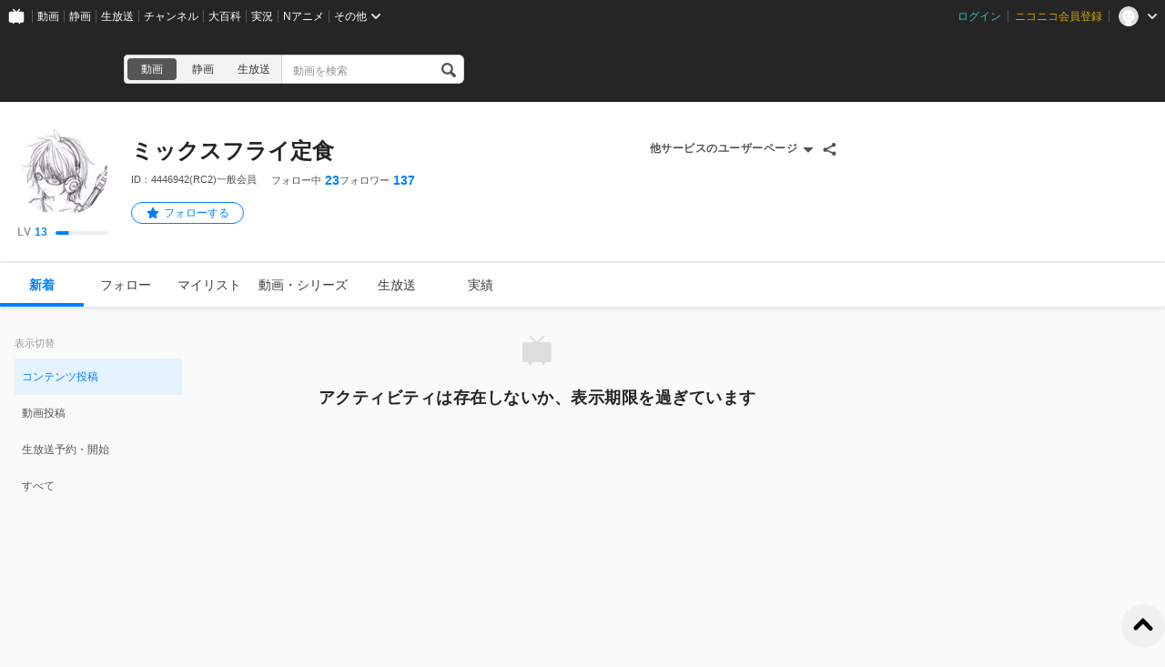

--- FILE ---
content_type: text/html; charset=UTF-8
request_url: https://www.nicovideo.jp/user/4446942
body_size: 4799
content:
<!DOCTYPE html>
<html lang="ja-jp">

<head>
  
    <meta charset="utf-8">
    <meta name="copyright" content="&copy; DWANGO Co., Ltd.">
    <link rel="shortcut icon" href="https://resource.video.nimg.jp/web/images/favicon_uni/favicon.ico?re"><link rel="icon" type="image/png" href="https://resource.video.nimg.jp/web/images/favicon_uni/32.png?re" sizes="32x32"><link rel="icon" type="image/png" href="https://resource.video.nimg.jp/web/images/favicon_uni/48.png?re" sizes="48x48"><link rel="icon" type="image/png" href="https://resource.video.nimg.jp/web/images/favicon_uni/96.png?re" sizes="96x96"><link rel="icon" type="image/png" href="https://resource.video.nimg.jp/web/images/favicon_uni/144.png?re" sizes="144x144">

    
  <title>ミックスフライ定食 - ニコニコ</title>


    <meta name="msapplication-task" content="name=ニコニコ; action-uri=https://www.nicovideo.jp/; icon-uri=https://resource.video.nimg.jp/web/img/favicon.ico?re">
    <meta property="fb:app_id" content="378853695459932">

    
  <meta name="description" content="ミックスフライ定食さんのユーザーページです。">  

    
      <meta property="og:type" content="profile" />
    <meta property="og:title" content="ミックスフライ定食 - ニコニコ" />
    <meta property="og:description" content="ミックスフライ定食さんのユーザーページです。" />    <meta property="og:image" content="https://secure-dcdn.cdn.nimg.jp/nicoaccount/usericon/444/4446942.jpg?1331868971" />    <meta property="og:url" content="https://www.nicovideo.jp/user/4446942" />
    <meta property="og:site_name" content="ニコニコ" />
    <meta property="og:locale" content="ja_JP" />
    <meta property="profile:username" content="ミックスフライ定食">    <meta name="twitter:card" content="summary" />
    <meta name="twitter:title" content="ミックスフライ定食 - ニコニコ" />
    <meta name="twitter:description" content="ミックスフライ定食さんのユーザーページです。" />    <meta name="twitter:image" content="https://secure-dcdn.cdn.nimg.jp/nicoaccount/usericon/444/4446942.jpg?1331868971">    <meta name="twitter:site" content="@nico_nico_info" />
  

    
              <link rel="alternate" media="only screen and (max-width: 640px)" href="https://sp.nicovideo.jp/user/4446942" />
          
  <link rel="canonical" href="https://www.nicovideo.jp/user/4446942">


          <script type="text/javascript">
  try {
    window.NicoGoogleTagManagerDataLayer = [];

    var data = {
    };

        data.user = (function() {
      var user = {
      };

                  user.login_status = 'not_login';
      
      return user;
    })();

        data.content = (function() {
      var content = {};

            
      return content;
    })()

    window.NicoGoogleTagManagerDataLayer.push(data);
  } catch(e) {
  }
</script>
<script>
    
  (function(w,d,s,l,i){w[l]=w[l]||[];w[l].push({'gtm.start':
      new Date().getTime(),event:'gtm.js'});var f=d.getElementsByTagName(s)[0],
    j=d.createElement(s),dl=l!='dataLayer'?'&l='+l:'';j.async=true;j.src=
    'https://www.googletagmanager.com/gtm.js?id='+i+dl;f.parentNode.insertBefore(j,f);
  })(window,document,'script','NicoGoogleTagManagerDataLayer','GTM-KXT7G5G');
  
</script>

    
        <script>
      window.Ads = { protocol: 'https:' };
    </script>

        <style>
              [data-hide-hrc] {
          display: none !important;
        }
          </style>
    <script>
      window.__hrc__ = true;
    </script>

    
  <link href="https://resource.video.nimg.jp/web/styles/bundle/pages_user_UserPage.css?1769500660" rel="stylesheet">

    
  
</head>
<body class="BaseUniLayout ja-jp ">

      <noscript><iframe src="https://www.googletagmanager.com/ns.html?id=GTM-KTTXCBK" height="0" width="0" style="display:none;visibility:hidden"></iframe></noscript>
  
    <div id="CommonHeader" class="CommonHeader" data-common-header="{&quot;initConfig&quot;:{&quot;frontendId&quot;:6,&quot;frontendVersion&quot;:&quot;0&quot;,&quot;site&quot;:&quot;niconico&quot;,&quot;debug&quot;:{&quot;showAppeal&quot;:false},&quot;baseUrl&quot;:{&quot;accountUrl&quot;:&quot;https:\/\/account.nicovideo.jp&quot;,&quot;channelUrl&quot;:&quot;https:\/\/ch.nicovideo.jp&quot;,&quot;nicoadUrl&quot;:&quot;https:\/\/nicoad.nicovideo.jp&quot;,&quot;niconicoUrl&quot;:&quot;https:\/\/www.nicovideo.jp&quot;},&quot;customization&quot;:{&quot;cmnhdRef&quot;:{&quot;page&quot;:&quot;user&quot;},&quot;nextUrl&quot;:&quot;\/user\/4446942&quot;,&quot;logoutNextUrl&quot;:&quot;\/&quot;,&quot;size&quot;:{&quot;hMargin&quot;:&quot;auto&quot;,&quot;hPadding&quot;:&quot;22px&quot;,&quot;maxWidth&quot;:&quot;none&quot;,&quot;minWidth&quot;:&quot;1024px&quot;},&quot;userPanelServiceLinks&quot;:[{&quot;href&quot;:&quot;https:\/\/www.nicovideo.jp\/my\/mylist&quot;,&quot;label&quot;:&quot;\u30de\u30a4\u30ea\u30b9\u30c8&quot;},{&quot;href&quot;:&quot;https:\/\/www.nicovideo.jp\/my\/follow&quot;,&quot;label&quot;:&quot;\u30d5\u30a9\u30ed\u30fc\u4e2d&quot;},{&quot;href&quot;:&quot;https:\/\/www.nicovideo.jp\/ranking&quot;,&quot;label&quot;:&quot;\u52d5\u753b\u30e9\u30f3\u30ad\u30f3\u30b0&quot;},{&quot;href&quot;:&quot;https:\/\/live.nicovideo.jp\/ranking&quot;,&quot;label&quot;:&quot;\u751f\u653e\u9001\u30e9\u30f3\u30ad\u30f3\u30b0&quot;},{&quot;href&quot;:&quot;https:\/\/www.nicovideo.jp\/my\/history\/video&quot;,&quot;label&quot;:&quot;\u52d5\u753b\u8996\u8074\u5c65\u6b74&quot;},{&quot;href&quot;:&quot;https:\/\/live.nicovideo.jp\/timetable&quot;,&quot;label&quot;:&quot;\u751f\u653e\u9001\u756a\u7d44\u8868&quot;},{&quot;href&quot;:&quot;https:\/\/garage.nicovideo.jp\/niconico-garage\/video\/videos\/upload&quot;,&quot;label&quot;:&quot;\u52d5\u753b\u3092\u6295\u7a3f\u3059\u308b&quot;},{&quot;href&quot;:&quot;https:\/\/live.nicovideo.jp\/create&quot;,&quot;label&quot;:&quot;\u653e\u9001\u3059\u308b&quot;}],&quot;userPanelServiceLinksLabel&quot;:&quot;\u30cb\u30b3\u30cb\u30b3\u7dcf\u5408\u30e1\u30cb\u30e5\u30fc&quot;},&quot;user&quot;:{&quot;isLogin&quot;:false}},&quot;commonHeaderBaseUrl&quot;:&quot;https:\/\/common-header.nimg.jp&quot;}"></div>

    
  <div class="BaseUniLayout-main">
    
  <div class="UserPage">
    <div class="UniHeaderContainer UniHeaderContainer_dark ">
    <div class="UniHeaderContainer-content">
    <div class="UniHeaderContainer-main">
            
      <div class="UniHeaderContainer-mainUpper">
                          <div class="LogoContainer">
  <h1 class="NiconicoLogo NiconicoLogo_to-i NiconicoLogo_white"><a href="/">ニコニコ</a></h1>
</div>
        
                <div
  class="SearchContainer"
    data-suggest-api-url="https://sug.search.nicovideo.jp/"
>
  <div class="CrossSearch"><ul class="CrossSearch-rowSelector"><li class="CrossSearch-rowService active" data-service="video" data-base-url="https://www.nicovideo.jp/search/">動画</li><li class="CrossSearch-rowService" data-service="seiga" data-base-url="https://seiga.nicovideo.jp/search/">静画</li><li class="CrossSearch-rowService" data-service="live" data-base-url="https://live.nicovideo.jp/search">生放送</li></ul><div class="CrossSearch-pullDownSelector"><button class="CrossSearch-pullDownButton"><div class='CrossSearch-pullDownButtonText'>動画</div><div class='CrossSearch-arrowIcon'></div></button><ul class="CrossSearch-pullDownList" style="display: none"><li class="CrossSearch-pullDownService" data-service="video" style="display: none">動画</li><li class="CrossSearch-pullDownService" data-service="seiga">静画</li><li class="CrossSearch-pullDownService" data-service="live">生放送</li></ul></div><form action="" class="CrossSearch-form"><input type="text" class="CrossSearch-input" name="CrossSearch-input" placeholder="動画を検索" autocomplete="off" aria-autocomplete="none"><button type="submit" class="CrossSearch-button"></button></form></div>
</div>
      </div>

      
                </div>

    <div class="UniHeaderContainer-ad">
            <div class="PcUniTop468x60NorthAdContainer">
  <div id="pc_uni_top_468x60_north" class="Ads"></div>
</div>
    </div>
  </div>
</div>
    <div id="js-initial-userpage-data" data-environment="{&quot;frontendId&quot;:6,&quot;frontendVersion&quot;:&quot;0&quot;,&quot;baseUrl&quot;:{&quot;video&quot;:&quot;https:\/\/www.nicovideo.jp&quot;,&quot;videoRes&quot;:&quot;https:\/\/resource.video.nimg.jp\/web&quot;,&quot;uni&quot;:&quot;https:\/\/www.nicovideo.jp&quot;,&quot;uniRes&quot;:&quot;https:\/\/resource.video.nimg.jp\/uni&quot;,&quot;nvapi&quot;:&quot;https:\/\/nvapi.nicovideo.jp&quot;,&quot;nicoaccount&quot;:&quot;https:\/\/account.nicovideo.jp&quot;,&quot;premium&quot;:&quot;https:\/\/premium.nicovideo.jp&quot;,&quot;point&quot;:&quot;https:\/\/point.nicovideo.jp&quot;,&quot;commons&quot;:&quot;https:\/\/commons.nicovideo.jp&quot;,&quot;live&quot;:&quot;https:\/\/live.nicovideo.jp&quot;,&quot;live2&quot;:&quot;https:\/\/live2.nicovideo.jp&quot;,&quot;seiga&quot;:&quot;https:\/\/seiga.nicovideo.jp&quot;,&quot;nico3d&quot;:&quot;https:\/\/3d.nicovideo.jp&quot;,&quot;personalFrameAPI&quot;:&quot;https:\/\/personalframe.nicovideo.jp&quot;,&quot;chPublicAPI&quot;:&quot;https:\/\/public-api.ch.nicovideo.jp&quot;,&quot;recommendLogAPI&quot;:&quot;https:\/\/log.recommend.nicovideo.jp&quot;,&quot;follo&quot;:&quot;https:\/\/user-follow-api.nicovideo.jp&quot;,&quot;nicoad&quot;:&quot;https:\/\/nicoad.nicovideo.jp&quot;,&quot;site&quot;:&quot;https:\/\/site.nicovideo.jp&quot;,&quot;smileUpload&quot;:&quot;https:\/\/garage.nicovideo.jp&quot;,&quot;ext&quot;:&quot;https:\/\/ext.nicovideo.jp&quot;,&quot;dic&quot;:&quot;https:\/\/dic.nicovideo.jp&quot;,&quot;channel&quot;:&quot;https:\/\/ch.nicovideo.jp&quot;,&quot;q&quot;:&quot;https:\/\/q.nicovideo.jp&quot;,&quot;qa&quot;:&quot;https:\/\/qa.nicovideo.jp&quot;,&quot;oshiraseBox&quot;:&quot;https:\/\/inform.nicovideo.jp&quot;,&quot;dcdn&quot;:&quot;https:\/\/dcdn.cdn.nicovideo.jp&quot;,&quot;koken&quot;:&quot;https:\/\/koken.nicovideo.jp&quot;,&quot;wktk&quot;:&quot;https:\/\/wktk.nicovideo.jp&quot;,&quot;commonMuteAPI&quot;:&quot;https:\/\/mute-api.nicovideo.jp&quot;,&quot;creatorSupport&quot;:&quot;https:\/\/creator-support.nicovideo.jp&quot;,&quot;income&quot;:&quot;https:\/\/income.nicovideo.jp&quot;,&quot;gift&quot;:&quot;https:\/\/gift.nicovideo.jp&quot;,&quot;feedAPI&quot;:&quot;https:\/\/api.feed.nicovideo.jp&quot;,&quot;ads&quot;:&quot;https:\/\/ads.nicovideo.jp&quot;,&quot;sugoiSearchSuggestApi&quot;:&quot;https:\/\/sug.search.nicovideo.jp&quot;,&quot;nicoCommonsApi&quot;:&quot;https:\/\/public-api.commons.nicovideo.jp&quot;,&quot;mjkApi&quot;:&quot;https:\/\/mjk.nicovideo.jp&quot;,&quot;auditionApi&quot;:&quot;https:\/\/audition.nicovideo.jp&quot;,&quot;nicoft&quot;:&quot;https:\/\/nicoft.io&quot;,&quot;nicoftApi&quot;:&quot;https:\/\/nicoft.nicovideo.jp&quot;,&quot;hiroba&quot;:&quot;https:\/\/www.beta.hiroba.nicovideo.jp&quot;,&quot;nvlogger&quot;:&quot;https:\/\/nvl.video.nicovideo.jp&quot;},&quot;cssUrl&quot;:{&quot;Timeline&quot;:&quot;https:\/\/resource.video.nimg.jp\/web\/styles\/bundle\/pages_user_UserPage_pages_TimelinePage.css?1769500660&quot;,&quot;CreatorSupport&quot;:&quot;https:\/\/resource.video.nimg.jp\/web\/styles\/bundle\/pages_user_UserPage_pages_CreatorSupportPage.css?1769500660&quot;,&quot;Follow&quot;:&quot;https:\/\/resource.video.nimg.jp\/web\/styles\/bundle\/pages_user_UserPage_pages_FollowPage.css?1769500660&quot;,&quot;WatchLater&quot;:&quot;https:\/\/resource.video.nimg.jp\/web\/styles\/bundle\/pages_user_UserPage_pages_WatchLaterPage.css?1769500660&quot;,&quot;Mylist&quot;:&quot;https:\/\/resource.video.nimg.jp\/web\/styles\/bundle\/pages_user_UserPage_pages_MylistPage.css?1769500660&quot;,&quot;Video&quot;:&quot;https:\/\/resource.video.nimg.jp\/web\/styles\/bundle\/pages_user_UserPage_pages_VideoPage.css?1769500660&quot;,&quot;Live&quot;:&quot;https:\/\/resource.video.nimg.jp\/web\/styles\/bundle\/pages_user_UserPage_pages_LivePage.css?1769500660&quot;,&quot;Badge&quot;:&quot;https:\/\/resource.video.nimg.jp\/web\/styles\/bundle\/pages_user_UserPage_pages_BadgePage.css?1769500660&quot;,&quot;History&quot;:&quot;https:\/\/resource.video.nimg.jp\/web\/styles\/bundle\/pages_user_UserPage_pages_HistoryPage.css?1769500660&quot;},&quot;pageType&quot;:&quot;user&quot;,&quot;userId&quot;:4446942,&quot;viewer&quot;:null,&quot;language&quot;:&quot;ja-jp&quot;,&quot;locale&quot;:&quot;ja_JP&quot;,&quot;csrfToken&quot;:null,&quot;allowSensitiveContents&quot;:false}" data-initial-data="{&quot;state&quot;:{&quot;userDetails&quot;:{&quot;userDetails&quot;:{&quot;type&quot;:&quot;user&quot;,&quot;user&quot;:{&quot;id&quot;:4446942,&quot;nickname&quot;:&quot;ミックスフライ定食&quot;,&quot;icons&quot;:{&quot;small&quot;:&quot;https:\/\/secure-dcdn.cdn.nimg.jp\/nicoaccount\/usericon\/s\/444\/4446942.jpg?1331868971&quot;,&quot;large&quot;:&quot;https:\/\/secure-dcdn.cdn.nimg.jp\/nicoaccount\/usericon\/444\/4446942.jpg?1331868971&quot;},&quot;description&quot;:&quot;&quot;,&quot;decoratedDescriptionHtml&quot;:&quot;&quot;,&quot;strippedDescription&quot;:&quot;&quot;,&quot;isPremium&quot;:false,&quot;registeredVersion&quot;:&quot;(RC2)&quot;,&quot;followeeCount&quot;:23,&quot;followerCount&quot;:137,&quot;userLevel&quot;:{&quot;currentLevel&quot;:13,&quot;nextLevelThresholdExperience&quot;:700,&quot;nextLevelExperience&quot;:4100,&quot;currentLevelExperience&quot;:172},&quot;userChannel&quot;:null,&quot;isNicorepoReadable&quot;:true,&quot;sns&quot;:[],&quot;coverImage&quot;:null},&quot;followStatus&quot;:{&quot;isFollowing&quot;:false}}}},&quot;nvapi&quot;:[]}" hidden></div>
    <div id="UserPage-app">
            <section class="UserPage-container">
        <header class="UserPage-header">
          <div class="UserDetailsHeaderSkeleton">
  <div class="UserDetailsHeaderSkeleton-left">
    <div class="UserDetailsHeaderSkeleton-icon"></div>
  </div>
  <section class="UserDetailsHeaderSkeleton-body">
    <div class="UserDetailsHeaderSkeleton-nickname"></div>
    <div class="UserDetailsHeaderSkeleton-account"></div>
    <div class="UserDetailsHeaderSkeleton-status">
              <div class="UserDetailsHeaderSkeleton-statusItem">
          <div class="UserDetailsHeaderSkeleton-statusLabel"></div>
          <div class="UserDetailsHeaderSkeleton-statusValue"></div>
        </div>
              <div class="UserDetailsHeaderSkeleton-statusItem">
          <div class="UserDetailsHeaderSkeleton-statusLabel"></div>
          <div class="UserDetailsHeaderSkeleton-statusValue"></div>
        </div>
              <div class="UserDetailsHeaderSkeleton-statusItem">
          <div class="UserDetailsHeaderSkeleton-statusLabel"></div>
          <div class="UserDetailsHeaderSkeleton-statusValue"></div>
        </div>
          </div>
    <div class="UserDetailsHeaderSkeleton-description"></div>
    <div class="UserDetailsHeaderSkeleton-description"></div>
  </section>
</div>
          <div class="MainMenuContainerSkeleton">
  <div class="MainMenuContainerSkeleton-menu">
    <ul class="MainMenuContainerSkeleton-menuList">
      <li></li>
      <li></li>
      <li></li>
      <li></li>
      <li></li>
      <li></li>
    </ul>
    <div class="MainMenuContainerSkeleton-garageLink"></div>
  </div>
</div>
        </header>
        <main class="UserPage-main">
        </main>
      </section>
    </div>
  </div>

  </div>

  <div class="BaseUniLayout-footer">
    
        <footer class="FooterContainer">
  <div class="FooterContainer-inner">
    <div class="FooterContainer-contents">
      <div class="FooterContainer-title">ニコニコについて</div>
      <div class="FooterContainer-list">
        <a href="https://site.nicovideo.jp/service_list/?ref=footer">サービス一覧</a>
        <a href="https://www.nicovideo.jp/rss?ref=footer">RSS（更新情報）一覧</a>
        <a href="https://license-search.nicovideo.jp/">動画・生放送に使用できる音源の検索</a>
        <a href="https://site.nicovideo.jp/base/declaration?ref=footer">宣言</a>
        <a href="https://site.nicovideo.jp/term/?ref=footer">サイトご利用にあたって</a>
                <a href="https://dwango.co.jp/">運営会社</a>
      </div>
    </div>
    <div class="FooterContainer-contents">
      <div class="FooterContainer-title">お問い合わせ</div>
      <div class="FooterContainer-list">
        <a href="https://qa.nicovideo.jp/?ref=footer">総合ヘルプ</a>
        <a href="https://qa.nicovideo.jp/faq/show/5008?site_domain=default">ご意見・ご要望</a>
        <a href="https://qa.nicovideo.jp/faq/show/15833?site_domain=default">不具合報告</a>
        <a href="http://rcp-smile.nicovideo.jp/static/rule/">権利者法人の皆様へ</a>
        <a href="https://ch.nicovideo.jp/start?ref=footer">チャンネル開設</a>
        <a href="https://dwango.co.jp/contact/?ref=video_footer#contact-2">広告出稿</a>
        <a href="https://dwango.co.jp/contact/">取材・プレス</a>
        <a href="https://dwango.co.jp/recruit/">採用情報</a>
      </div>
    </div>

        
    <div class="FooterContainer-dwango">&copy;DWANGO Co., Ltd.</div>
    <ul class="FooterContainer-licenses">
      <li class="FooterContainer-license">
        <div class="FooterContainer-logoNexTone"></div>
        <p class="FooterContainer-licenseMeta">
          NexTone​許諾番号<br>
          ID000001829
        </p>
      </li>
      <li class="FooterContainer-license">
        <div class="FooterContainer-logoJasrac"></div>
        <p class="FooterContainer-licenseMeta">
          JASRAC許諾番号<br>
          9013388001Y45123
        </p>
      </li>
    </ul>
  </div>
</footer>
  </div>

  
  <script type="text/javascript" charset="utf-8" src="https://res.ads.nicovideo.jp/assets/js/ads2.js?ref=www"></script>

  <script charset="utf-8" src="https://resource.video.nimg.jp/web/scripts/bundle/vendor.js?1769500660" ></script>

  
  
  <script type="text/javascript">
    window.onerror = function(msg, url, line, col, err) {
      // 一度しか出力しない
      window.onerror = null;

      // ページの表示まで進んでいれば出力しない
      var element = document.querySelector('.UserPage-main');
      if (element && element.innerHTML.length > 0) {
        return;
      }

      var description = '';
      description += 'msg: ' + msg + ', '
      description += 'url: ' + url + ', '
      description += 'line: ' + line + ', '
      description += 'col: ' + col + ', ';
      description += err ? err.toString() : ''

      var img = new Image();
      img.src = '/api/ria/log.gif?name=UserPageBootFailLog&t=' + String(new Date().getTime()) + '&description=' + encodeURIComponent(description);
    }
  </script>
  <div
  id="WktkEnvironment"
  class="WktkEnvironment"
  hidden
  data-base-url="https://wktk.nicovideo.jp/"
          
></div>
  <script charset="utf-8" src="https://resource.video.nimg.jp/web/scripts/bundle/pages_user_UserPage.js?1769500660" ></script>
  <script type="application/ld+json">{"@context":"http:\/\/schema.org","@type":"Person","name":"ミックスフライ定食","description":"","image":"https:\/\/secure-dcdn.cdn.nimg.jp\/nicoaccount\/usericon\/444\/4446942.jpg?1331868971","url":"https:\/\/www.nicovideo.jp\/user\/4446942"}</script>

</body>
</html>


--- FILE ---
content_type: text/css
request_url: https://resource.video.nimg.jp/web/styles/bundle/pages_user_UserPage_pages_TimelinePage.css?1769500660
body_size: 5172
content:
.Thumbnail{border-radius:4px;display:inline-block;overflow:hidden;padding-top:56.25%;position:relative;vertical-align:top;width:100%}.Thumbnail-image{background-color:#f0f0f0;background-image:url(../../images/bundle/modules/Thumbnail/Thumbnail-placeholder.jpg);background-position:50%;background-repeat:no-repeat;background-size:contain;bottom:0;left:0;position:absolute;right:0;top:0}.Thumbnail-image[style]{background-color:#000}.Thumbnail_sizeCover .Thumbnail-image{background-size:cover}.TimelineLabel{border-radius:4px;color:#fff;display:inline-block;font-size:12px;height:24px;line-height:24px;padding:0 8px;white-space:nowrap}.TimelineLabel_red{background-color:#e64c4c}.TimelineLabel_blue{background-color:#4990e2}.TimelineLabel_gray{background-color:#252525}.NC-ThreePointMenu{display:inline-block;vertical-align:top}.NC-ThreePointMenu-menu{background-color:#fff;border-radius:4px;box-shadow:0 1px 5px 0 rgba(0,0,0,.5);font-size:12px;margin-top:8px;max-width:500px;padding:8px 0;position:absolute;z-index:2000000}.NC-ThreePointMenu-menu>*{color:#000;cursor:pointer;display:block;font-size:12px;height:48px;line-height:48px;min-height:48px;overflow:hidden;padding:0 16px;text-align:left;text-overflow:ellipsis;white-space:nowrap;width:100%}.NC-ThreePointMenu-menu>:hover{background-color:#e9e9e9;color:#000}.NC-ThreePointMenu-button{aspect-ratio:1;background-image:url([data-uri]);background-position:50%;background-repeat:no-repeat;background-size:contain;border-radius:50% 50%;cursor:pointer;display:block;position:relative;width:24px}.NC-ThreePointMenu-button[data-show-on-hover=true]{background-color:rgba(0,0,0,.6);background-image:url([data-uri]);display:none}.NC-ThreePointMenu-button[data-show-on-hover=true]:hover{background-color:rgba(0,0,0,.8)}.NC-ThreePointMenu-button:hover{background-color:rgba(0,0,0,.1)}.NC-ThreePointMenu-button[data-button-shape=square]{border-radius:4px}.NC-ThreePointMenu-button[data-point-direction=horizontal]{transform:rotate(90deg)}.NC-ThreePointMenu_dark .NC-ThreePointMenu-button{background-image:url([data-uri])}[data-three-point-menu]:hover .NC-ThreePointMenu-button{display:block}.NC-VideoLength{background-color:rgba(0,0,0,.5);border-radius:2px;color:#fff;font-size:12px;line-height:1.4;padding:2px 4px;pointer-events:none;text-align:center;-webkit-user-select:none;-moz-user-select:none;user-select:none}.NC-VideoPlaybackIndicator{background:#444;bottom:0;height:4px;left:0;position:absolute;right:0;width:100%}.NC-VideoPlaybackIndicator-inner{background:#0080ff;bottom:0;display:block;left:0;position:absolute;top:0;transform-origin:left;width:100%}.TimelineVideoThumbnail{border-radius:8px 0 0 8px;display:inline-block;height:144px;overflow:hidden;position:relative;vertical-align:top;width:256px}.TimelineVideoThumbnail-image{background-position:50%;background-repeat:no-repeat;background-size:cover;bottom:0;left:0;position:absolute;right:0;top:0}.TimelineVideoThumbnail-VideoLength{background-color:rgba(0,0,0,.8);border-radius:4px;bottom:8px;color:#fff;display:inline-block;font-size:14px;line-height:1em;padding:4px 6px;position:absolute;right:8px;white-space:nowrap}.TimelineItem-item{color:#252525;display:flex;padding:12px 0;width:100%}.TimelineItem-senderIcon.Thumbnail{border-radius:50%;height:56px;width:56px}.TimelineItem-senderIcon_isLive{border:2px solid #e64c4c}.TimelineItem-senderName{color:#252525;font-size:14px;font-weight:700}.TimelineItem-activityCreatedAt{color:#666;font-size:14px}.TimelineItem-activityCreatedAt_new{color:#d0021b}.TimelineItem-body{margin-left:8px;width:100%}.TimelineItem-activityTitle{font-size:12px;font-weight:700}.TimelineItem-activitySubMessage{color:#666;font-size:12px;font-weight:700;margin-top:2px}.TimelineItem-activityMessage{color:#666;font-size:14px;margin:8px 0}.TimelineItem-activityMessage a{text-decoration:underline}.TimelineItem-content{background:#fff;border:1px solid rgba(0,0,0,.1);border-radius:8px;position:relative}.TimelineItem-contentBody{color:#252525;display:flex}.TimelineItem-contentBody:visited{color:#999}.TimelineItem-contentThumbnail{display:block;flex-shrink:0;overflow:hidden;position:relative}.TimelineItem-contentThumbnailBackground.Thumbnail{border-radius:8px 0 0 8px;position:absolute}.TimelineItem-contentThumbnailBackground.Thumbnail .Thumbnail-image{background-color:hsla(0,0%,100%,.6);background-size:cover;filter:blur(30px)}.TimelineItem-contentThumbnailImage.Thumbnail{border-radius:8px 0 0 8px;height:144px;width:256px}.TimelineItem-contentThumbnailImage.Thumbnail:before{content:none}.TimelineItem-contentThumbnailImage.Thumbnail .Thumbnail-image{background-color:hsla(0,0%,100%,.6)}.TimelineItem-contentThumbnailImage_cover .Thumbnail-image{background-size:cover}.TimelineItem-contentDetailLabel{left:8px;position:absolute;top:8px;z-index:1}.TimelineItem-contentTitle{font-size:14px;height:100%;padding:12px 32px 8px 12px;width:100%}.TimelineItem-contentBody:hover .TimelineItem-contentTitle{color:#0080ff}.TimelineItem-contentMenu{padding:12px 8px;position:absolute;right:0}.NC-SensitiveThumbnail{aspect-ratio:16/9;background-image:url([data-uri]);background-repeat:no-repeat;border-radius:4px;width:100%}.TimelineMaskedItem-item{color:#252525;display:flex;padding:12px 0;width:100%}.TimelineMaskedItem-senderIcon{background-image:url([data-uri]);background-size:cover;border-radius:50%;height:56px;width:56px}.TimelineMaskedItem-body{margin-left:8px;width:100%}.TimelineMaskedItem-content{background:#fff;border:1px solid rgba(0,0,0,.1);border-radius:8px;position:relative}.TimelineMaskedItem-contentBody{display:flex}.TimelineMaskedItem-contentThumbnail{display:block;flex-shrink:0;height:144px;width:256px}.TimelineMaskedItem-contentTitle{font-size:14px;height:100%;padding:12px 32px 8px 12px;width:100%}.TimelineMaskedItem-nicoAccountLink{color:#0080ff;font-size:12px}.Spinner{animation:Spinner-rolling 1.2s linear infinite;border:4px solid #ddd;border-radius:50%;border-top-color:#666;height:32px;pointer-events:none;width:32px}@keyframes Spinner-rolling{0%{transform:rotate(0deg)}to{transform:rotate(1turn)}}.Timeline-activitiesByTime{display:flex;flex-direction:column;gap:24px;margin-bottom:24px}.Timeline-spinner{margin:32px auto 0}.Timeline-more{background-color:#555;border-radius:19.5px;color:#fff;cursor:pointer;display:block;height:40px;line-height:1em;margin:32px auto 0;padding:0;width:200px}.Timeline-more,.Timeline-pastNotExists{font-size:14px;font-weight:600;letter-spacing:.5px}.Timeline-pastNotExists{color:#999;margin:40px 0 0;text-align:center}.Timeline-divider{border-bottom:2px solid #e9e9e9;color:#252525;display:block;font-size:14px;font-weight:700;height:32px;margin-bottom:12px;padding:8px;width:100%}.TimelineItemSkeleton{max-height:228px;overflow:hidden;padding:12px 0;position:relative;width:100%}.TimelineItemSkeleton-header{display:flex}.TimelineItemSkeleton-sender{display:flex;flex-grow:1;height:56px}.TimelineItemSkeleton-senderIcon{background-color:#eee;border-radius:50%;height:56px;width:56px}.TimelineItemSkeleton-senderText{background-color:#eee;border-radius:2px;height:14px;margin-bottom:8px;margin-left:8px;width:320px}.TimelineItemSkeleton-body{margin-left:64px;margin-top:-10px}.TimelineItemSkeleton-contentCard{background-color:#eee;border-radius:8px;height:144px;width:652px}.NC-FollowButton{align-items:center;border:1px solid #0080ff;border-radius:12px;color:#0080ff;cursor:pointer;display:flex;font-size:12px;justify-content:center;min-height:24px;min-width:104px;padding:0 12px;white-space:nowrap}.NC-FollowButton:hover{background-color:#0080ff;color:#fff}.NC-FollowButton>span{display:inline-block;line-height:1;padding-top:2px;vertical-align:top}.NC-FollowButton[data-is-following=true]{background-color:#e9e9e9;border:none;color:#666}.NC-FollowButton[data-is-following=true]:hover{background-color:#929292;color:#fff}.NC-FollowButton_withIcon{min-width:124px}.NC-FollowButton_withIcon:before{background:url([data-uri]) 50%;content:"";display:inline-block;height:16px;margin-right:4px;vertical-align:top;width:16px}.NC-FollowButton_withIcon:hover:before{background:url([data-uri])}.NC-FollowButton_withIcon[data-is-following=true]:before{background:url([data-uri])}.NC-FollowButton_withIcon[data-is-following=true]:hover:before{background:url([data-uri])}.UserIcon{border-radius:50%;display:inline-block;flex-grow:0;flex-shrink:0;overflow:hidden}.UserIcon-image{background-color:#ccc;background-position:50%;background-size:cover;border-radius:50%;height:100%;width:100%}.UserItem{position:relative}.UserItem-content{background:#fff;border:1px solid #f5f5f5;border-radius:2px;display:flex;margin-bottom:8px;padding:16px}.UserItem-icon{height:56px;width:56px}.UserItem-body{flex:1 1 1px;margin-left:16px;margin-top:12px;min-width:0}.UserItem-nickname{color:#252525;font-size:16px;font-weight:400;height:18px;line-height:1.4;margin-bottom:4px;margin-top:0;max-width:100%;max-width:calc(100% - 104px);overflow:hidden;text-overflow:ellipsis;white-space:nowrap;word-break:break-all}.UserItem-followerCount{color:#999;font-size:12px;height:12px;margin-bottom:8px}.UserItem-followerCount>*+*{margin-left:4px}.UserItem-description{-webkit-box-orient:vertical;-webkit-line-clamp:2;color:#666;display:block;display:-webkit-box;font-size:13px;height:36px;height:auto;line-height:18px;max-height:36px;overflow:hidden;word-break:break-all}.UserItem .NC-FollowButton{position:absolute;right:16px;top:16px}.UserItem:hover{box-shadow:0 0 8px #e5e5e5}.UserItem:hover .UserItem-nickname{color:#0080ff}.UserItem-link:visited:not(:hover) .UserItem-nickname{color:#999}.TimelineBlankStateContainer-recommend{margin-top:72px}.AlertIcon{height:1em;width:1em}.ErrorState{width:100%}.ErrorState-icon{display:block;height:32px;margin:0 auto;width:32px}.ErrorState-title{color:#252525;font-size:18px;font-weight:900;line-height:25px;margin:24px auto;width:520px}.ErrorState-body,.ErrorState-title{letter-spacing:.5px;text-align:center}.ErrorState-body{color:#555;font-size:14px;font-weight:300;line-height:21px;margin:0 auto;white-space:pre-wrap;width:456px;word-break:break-all}.ErrorState-link{text-align:center}.ErrorState-linkInner{align-items:center;color:#555;display:inline-flex;font-size:12px;font-weight:600;justify-content:center;letter-spacing:.5px;line-height:1em;margin-top:48px;max-width:100%;word-break:break-all}.ErrorState-linkInner:before{background-image:url([data-uri]);height:16px;margin-right:6px;width:16px}.ErrorState-linkInner:after,.ErrorState-linkInner:before{background-position:50%;background-repeat:no-repeat;content:"";display:inline-block;flex-shrink:0;vertical-align:top}.ErrorState-linkInner:after{background-image:url([data-uri]);background-size:cover;height:20px;margin-left:4px;width:8px}.ErrorState-linkInner:hover:before{background-image:url([data-uri])}.ErrorState-linkInner:hover:after{background-image:url([data-uri])}.BlankState{width:100%}.BlankState-icon{background-image:url([data-uri]);background-position:50%;background-repeat:no-repeat;background-size:cover;display:block;height:32px;margin:0 auto;width:32px}.BlankState-title{color:#252525;font-size:18px;font-weight:900;line-height:25px;margin:24px auto;width:520px}.BlankState-body,.BlankState-title{letter-spacing:.5px;text-align:center}.BlankState-body{color:#555;font-size:14px;font-weight:300;line-height:21px;margin:0 auto;white-space:pre-wrap;width:456px;word-break:break-all}.BlankState-link{text-align:center}.BlankState-linkInner{align-items:center;color:#555;display:inline-flex;font-size:12px;font-weight:600;justify-content:center;letter-spacing:.5px;line-height:1em;margin-top:48px;max-width:100%;word-break:break-all}.BlankState-linkInner:before{background-image:url([data-uri]);height:16px;margin-right:6px;width:16px}.BlankState-linkInner:after,.BlankState-linkInner:before{background-position:50%;background-repeat:no-repeat;content:"";display:inline-block;flex-shrink:0;vertical-align:top}.BlankState-linkInner:after{background-image:url([data-uri]);background-size:cover;height:20px;margin-left:4px;width:8px}.BlankState-linkInner:hover:before{background-image:url([data-uri])}.BlankState-linkInner:hover:after{background-image:url([data-uri])}.RecommendUserContainer-title{color:#555;font-size:14px;font-weight:600;letter-spacing:.88px;line-height:1em;margin:0 0 16px;text-align:left}.TimelineContainer-skelton+.TimelineContainer-skelton{margin-top:8px}.TimelineContainer-recommend{margin-top:72px}.SideContainer{height:-moz-max-content;height:max-content;margin-right:32px;max-height:calc(100vh - 112px);overflow-y:scroll;overflow:auto;position:-webkit-sticky;position:sticky;scrollbar-color:transparent transparent;top:80px;width:184px}.SideContainer_isCommonHeaderFixed{height:-moz-max-content;height:max-content;max-height:calc(100vh - 148px);top:116px}.TimelineActorFilterButton-button{align-items:center;color:#252525;cursor:pointer;display:flex;height:40px;padding:0 8px;width:100%}.TimelineActorFilterButton-button_selected{background-color:#e5f2ff;color:#0080ff}.TimelineActorFilterButton-button_disabled{pointer-events:none}.TimelineActorFilterButton-button_disabled:not(.TimelineActorFilterButton-button_selected){color:#ccc}.TimelineActorFilterButton-button:hover{background-color:#cce6ff;color:#0080ff}.TimelineActorFilterButton-actorIconContainer{position:relative}.TimelineActorFilterButton-actorIconContainer:has(.TimelineActorFilterButton-actorIcon_isUnread):before{background-color:#e02020;border-radius:50%;content:"";height:4px;left:0;position:absolute;top:0;width:4px}.TimelineActorFilterButton-actorIcon.Thumbnail{border-radius:50%;height:32px;width:32px}.TimelineActorFilterButton-actorIcon_isLive{border:1px solid #e64c4c}.TimelineActorFilterButton-actorName{font-size:12px;overflow:hidden;padding:4px 0 4px 8px;text-overflow:ellipsis;white-space:nowrap}.TimelineActorFilterButtonSkelton-button{align-items:center;display:flex;height:40px;padding:0 8px;width:100%}.TimelineActorFilterButtonSkelton-actorIcon{background-color:#eee;border-radius:50%;height:32px;width:32px}.TimelineActorFilterButtonSkelton-actorName{background-color:#eee;border-radius:2px;height:12px;margin-left:8px;width:96px}.TimelineActiveFollowList{max-height:620px;overflow-y:scroll}.SubMenuHeader{align-items:center;display:flex;justify-content:space-between}.SubMenuHeader-title{color:#999;display:inline-block;font-size:11px;font-weight:400;letter-spacing:0;margin:0;vertical-align:top}.SubMenuLinkList{display:block;overflow-y:scroll;scrollbar-color:transparent transparent;width:100%}.SubMenuLinkList::-webkit-scrollbar{width:8px}.SubMenuLinkList::-webkit-scrollbar-thumb,.SubMenuLinkList::-webkit-scrollbar-track{background:transparent}.SubMenuLinkList:hover{scrollbar-color:#929292 transparent}.SubMenuLinkList:hover::-webkit-scrollbar-thumb{background-color:#929292;border-radius:4px}.SubMenuLinkList+.SubMenuLinkList{margin-top:24px}.SubMenuLinkList ul{margin-left:12px}.SubMenuLink{cursor:pointer;display:block;height:40px;width:100%}.SubMenuLink_disable{pointer-events:none}.SubMenuLink_disable .SubMenuLink-label{color:#ccc;font-size:12px;font-weight:400;letter-spacing:0}.SubMenuLink-link{align-items:center;display:flex;height:100%;padding:0 8px;width:100%}.SubMenuLink-icon{fill:#bbb;align-items:center;display:flex;flex:0 0 16px;height:16px;justify-content:center;margin-right:8px;width:16px}.SubMenuLink-label{color:#555;flex-grow:1;font-size:12px;font-weight:400;letter-spacing:0;line-height:1.5;max-width:100%;overflow:hidden;text-overflow:ellipsis;white-space:nowrap}.SubMenuLink-link_internal:hover{background-color:#cce6ff}.SubMenuLink-link_active{background-color:#e5f2ff}.SubMenuLink-link:hover .SubMenuLink-label,.SubMenuLink-link_active .SubMenuLink-label{color:#0080ff}.SubMenuLink-link:hover .SubMenuLink-icon,.SubMenuLink-link_active .SubMenuLink-icon{fill:#0080ff}.SubMenuLink-blankTabIcon{fill:#bbb;height:18px;width:18px}.SubMenuLink-link:hover .SubMenuLink-blankTabIcon{fill:#0080ff}.ModalActionButton{align-items:center;background-color:#fff;border-radius:2px;box-shadow:0 0 4px 0 rgba(0,0,0,.2);color:#252525;cursor:pointer;display:flex;font-size:12px;font-weight:500;height:32px;justify-self:flex-start;letter-spacing:0;padding:0 8px}.ModalActionButton:hover{box-shadow:0 0 8px 0 rgba(0,0,0,.2)}.SubMenuButton{width:100%}.SubMenuButton>*{pointer-events:none}.TimelineSideContainer-header{margin-bottom:8px}.TimelineSideContainer-feedTypeSwitchContainer{margin-bottom:24px}.TimelineSideContainer-linkButtonContainer{display:flex;flex-direction:column;gap:8px;margin:8px 0}.TimelineSideContainer-linkButton{align-items:center;color:#505050;display:flex;font-size:12px;height:40px;justify-content:space-between;width:100%}.TimelineSideContainer-linkButton:after{background-image:url([data-uri]);content:"";display:inline-block;height:20px;margin-bottom:4px;width:20px}.TimelineSideContainer-linkButton:hover{background-color:#cce6ff;color:#0080ff}.TimelineSideContainer-linkButton:hover:after{background-image:url([data-uri])}.TimelineSideContainer-settingsButtonContainer{margin-right:4px;padding:0 4px}.TimelineSideContainer-settingsButton{margin:8px 0 32px}.TimelineSideContainer-settingsIcon{fill:#999;height:16px;margin-right:8px;width:16px}.RadioItem>input{display:none}.RadioItem>label{cursor:pointer;display:inline-block;line-height:20px;padding-left:24px;position:relative;vertical-align:top}.RadioItem>label:before{border:2px solid #e5e5e5;height:20px;left:0;top:0;width:20px}.RadioItem>label:after,.RadioItem>label:before{border-radius:50%;content:"";display:block;position:absolute}.RadioItem>label:after{background:#e5e5e5;height:12px;left:4px;top:4px;width:12px}.RadioItem>input:checked+label:after{background:#007cff}.TimelinePage{display:flex;width:100%}.TimelinePage-content{width:716px}
